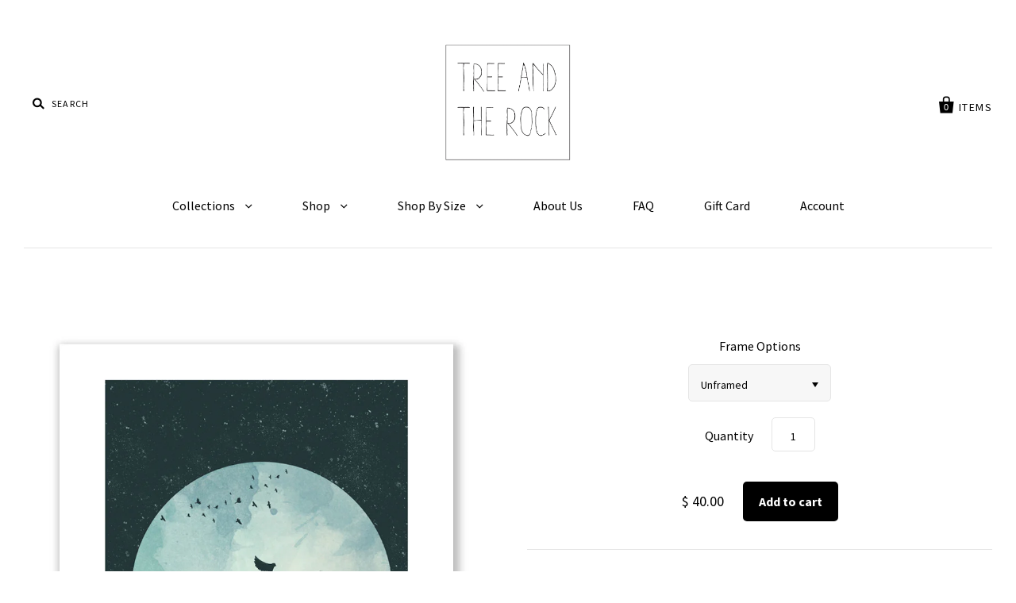

--- FILE ---
content_type: text/html; charset=utf-8
request_url: https://treeandtherock.com/collections/animal-kingdom/products/jay-fleck-the-boy-and-the-whale-print
body_size: 14168
content:
<!doctype html>
<!--[if IE 7]><html class="no-js ie7 lt-ie8 lt-ie9 lt-ie10" lang="en"> <![endif]-->
<!--[if IE 8]><html class="no-js ie8 lt-ie9 lt-ie10" lang="en"> <![endif]-->
<!--[if IE 9]><html class="no-js ie9 lt-ie10"> <![endif]-->
<!--[if (gt IE 9)|!(IE)]><!--> <html class="no-js"> <!--<![endif]-->
<head>

  <meta charset="utf-8">
  <meta http-equiv="X-UA-Compatible" content="IE=edge,chrome=1">

  <title>
    The Boy And The Whale Art Print | Tree and the Rock

    

    

    
  </title>

  
    <meta name="description" content="A boy sails with a whale beneath moonlight -- dreamlike and emotionally rich artwork." />
  

  <link rel="canonical" href="https://treeandtherock.com/products/jay-fleck-the-boy-and-the-whale-print" />
  <meta name="viewport" content="width=device-width" />
  
  <meta name="p:domain_verify" content="dd410291d06f9a99056eafde080cbbea"/>

  <script>window.performance && window.performance.mark && window.performance.mark('shopify.content_for_header.start');</script><meta name="google-site-verification" content="-eeK--V7CMjdpICUdE4TYHF2h6qP6EMhd2cX1qaTXW0">
<meta id="shopify-digital-wallet" name="shopify-digital-wallet" content="/9691004/digital_wallets/dialog">
<meta name="shopify-checkout-api-token" content="5a3ccc0756588f8f85f6a88af41584e3">
<meta id="in-context-paypal-metadata" data-shop-id="9691004" data-venmo-supported="false" data-environment="production" data-locale="en_US" data-paypal-v4="true" data-currency="USD">
<link rel="alternate" type="application/json+oembed" href="https://treeandtherock.com/products/jay-fleck-the-boy-and-the-whale-print.oembed">
<script async="async" src="/checkouts/internal/preloads.js?locale=en-US"></script>
<link rel="preconnect" href="https://shop.app" crossorigin="anonymous">
<script async="async" src="https://shop.app/checkouts/internal/preloads.js?locale=en-US&shop_id=9691004" crossorigin="anonymous"></script>
<script id="apple-pay-shop-capabilities" type="application/json">{"shopId":9691004,"countryCode":"US","currencyCode":"USD","merchantCapabilities":["supports3DS"],"merchantId":"gid:\/\/shopify\/Shop\/9691004","merchantName":"Tree and the Rock","requiredBillingContactFields":["postalAddress","email","phone"],"requiredShippingContactFields":["postalAddress","email","phone"],"shippingType":"shipping","supportedNetworks":["visa","masterCard","amex","discover","elo","jcb"],"total":{"type":"pending","label":"Tree and the Rock","amount":"1.00"},"shopifyPaymentsEnabled":true,"supportsSubscriptions":true}</script>
<script id="shopify-features" type="application/json">{"accessToken":"5a3ccc0756588f8f85f6a88af41584e3","betas":["rich-media-storefront-analytics"],"domain":"treeandtherock.com","predictiveSearch":true,"shopId":9691004,"locale":"en"}</script>
<script>var Shopify = Shopify || {};
Shopify.shop = "tree-and-the-rock.myshopify.com";
Shopify.locale = "en";
Shopify.currency = {"active":"USD","rate":"1.0"};
Shopify.country = "US";
Shopify.theme = {"name":"Pacific","id":37857732,"schema_name":null,"schema_version":null,"theme_store_id":705,"role":"main"};
Shopify.theme.handle = "null";
Shopify.theme.style = {"id":null,"handle":null};
Shopify.cdnHost = "treeandtherock.com/cdn";
Shopify.routes = Shopify.routes || {};
Shopify.routes.root = "/";</script>
<script type="module">!function(o){(o.Shopify=o.Shopify||{}).modules=!0}(window);</script>
<script>!function(o){function n(){var o=[];function n(){o.push(Array.prototype.slice.apply(arguments))}return n.q=o,n}var t=o.Shopify=o.Shopify||{};t.loadFeatures=n(),t.autoloadFeatures=n()}(window);</script>
<script>
  window.ShopifyPay = window.ShopifyPay || {};
  window.ShopifyPay.apiHost = "shop.app\/pay";
  window.ShopifyPay.redirectState = null;
</script>
<script id="shop-js-analytics" type="application/json">{"pageType":"product"}</script>
<script defer="defer" async type="module" src="//treeandtherock.com/cdn/shopifycloud/shop-js/modules/v2/client.init-shop-cart-sync_BdyHc3Nr.en.esm.js"></script>
<script defer="defer" async type="module" src="//treeandtherock.com/cdn/shopifycloud/shop-js/modules/v2/chunk.common_Daul8nwZ.esm.js"></script>
<script type="module">
  await import("//treeandtherock.com/cdn/shopifycloud/shop-js/modules/v2/client.init-shop-cart-sync_BdyHc3Nr.en.esm.js");
await import("//treeandtherock.com/cdn/shopifycloud/shop-js/modules/v2/chunk.common_Daul8nwZ.esm.js");

  window.Shopify.SignInWithShop?.initShopCartSync?.({"fedCMEnabled":true,"windoidEnabled":true});

</script>
<script>
  window.Shopify = window.Shopify || {};
  if (!window.Shopify.featureAssets) window.Shopify.featureAssets = {};
  window.Shopify.featureAssets['shop-js'] = {"shop-cart-sync":["modules/v2/client.shop-cart-sync_QYOiDySF.en.esm.js","modules/v2/chunk.common_Daul8nwZ.esm.js"],"init-fed-cm":["modules/v2/client.init-fed-cm_DchLp9rc.en.esm.js","modules/v2/chunk.common_Daul8nwZ.esm.js"],"shop-button":["modules/v2/client.shop-button_OV7bAJc5.en.esm.js","modules/v2/chunk.common_Daul8nwZ.esm.js"],"init-windoid":["modules/v2/client.init-windoid_DwxFKQ8e.en.esm.js","modules/v2/chunk.common_Daul8nwZ.esm.js"],"shop-cash-offers":["modules/v2/client.shop-cash-offers_DWtL6Bq3.en.esm.js","modules/v2/chunk.common_Daul8nwZ.esm.js","modules/v2/chunk.modal_CQq8HTM6.esm.js"],"shop-toast-manager":["modules/v2/client.shop-toast-manager_CX9r1SjA.en.esm.js","modules/v2/chunk.common_Daul8nwZ.esm.js"],"init-shop-email-lookup-coordinator":["modules/v2/client.init-shop-email-lookup-coordinator_UhKnw74l.en.esm.js","modules/v2/chunk.common_Daul8nwZ.esm.js"],"pay-button":["modules/v2/client.pay-button_DzxNnLDY.en.esm.js","modules/v2/chunk.common_Daul8nwZ.esm.js"],"avatar":["modules/v2/client.avatar_BTnouDA3.en.esm.js"],"init-shop-cart-sync":["modules/v2/client.init-shop-cart-sync_BdyHc3Nr.en.esm.js","modules/v2/chunk.common_Daul8nwZ.esm.js"],"shop-login-button":["modules/v2/client.shop-login-button_D8B466_1.en.esm.js","modules/v2/chunk.common_Daul8nwZ.esm.js","modules/v2/chunk.modal_CQq8HTM6.esm.js"],"init-customer-accounts-sign-up":["modules/v2/client.init-customer-accounts-sign-up_C8fpPm4i.en.esm.js","modules/v2/client.shop-login-button_D8B466_1.en.esm.js","modules/v2/chunk.common_Daul8nwZ.esm.js","modules/v2/chunk.modal_CQq8HTM6.esm.js"],"init-shop-for-new-customer-accounts":["modules/v2/client.init-shop-for-new-customer-accounts_CVTO0Ztu.en.esm.js","modules/v2/client.shop-login-button_D8B466_1.en.esm.js","modules/v2/chunk.common_Daul8nwZ.esm.js","modules/v2/chunk.modal_CQq8HTM6.esm.js"],"init-customer-accounts":["modules/v2/client.init-customer-accounts_dRgKMfrE.en.esm.js","modules/v2/client.shop-login-button_D8B466_1.en.esm.js","modules/v2/chunk.common_Daul8nwZ.esm.js","modules/v2/chunk.modal_CQq8HTM6.esm.js"],"shop-follow-button":["modules/v2/client.shop-follow-button_CkZpjEct.en.esm.js","modules/v2/chunk.common_Daul8nwZ.esm.js","modules/v2/chunk.modal_CQq8HTM6.esm.js"],"lead-capture":["modules/v2/client.lead-capture_BntHBhfp.en.esm.js","modules/v2/chunk.common_Daul8nwZ.esm.js","modules/v2/chunk.modal_CQq8HTM6.esm.js"],"checkout-modal":["modules/v2/client.checkout-modal_CfxcYbTm.en.esm.js","modules/v2/chunk.common_Daul8nwZ.esm.js","modules/v2/chunk.modal_CQq8HTM6.esm.js"],"shop-login":["modules/v2/client.shop-login_Da4GZ2H6.en.esm.js","modules/v2/chunk.common_Daul8nwZ.esm.js","modules/v2/chunk.modal_CQq8HTM6.esm.js"],"payment-terms":["modules/v2/client.payment-terms_MV4M3zvL.en.esm.js","modules/v2/chunk.common_Daul8nwZ.esm.js","modules/v2/chunk.modal_CQq8HTM6.esm.js"]};
</script>
<script id="__st">var __st={"a":9691004,"offset":-28800,"reqid":"7b48525c-a0ec-4afb-bc64-6d19cad44484-1768992764","pageurl":"treeandtherock.com\/collections\/animal-kingdom\/products\/jay-fleck-the-boy-and-the-whale-print","u":"fd77d1c83bca","p":"product","rtyp":"product","rid":1624390980};</script>
<script>window.ShopifyPaypalV4VisibilityTracking = true;</script>
<script id="captcha-bootstrap">!function(){'use strict';const t='contact',e='account',n='new_comment',o=[[t,t],['blogs',n],['comments',n],[t,'customer']],c=[[e,'customer_login'],[e,'guest_login'],[e,'recover_customer_password'],[e,'create_customer']],r=t=>t.map((([t,e])=>`form[action*='/${t}']:not([data-nocaptcha='true']) input[name='form_type'][value='${e}']`)).join(','),a=t=>()=>t?[...document.querySelectorAll(t)].map((t=>t.form)):[];function s(){const t=[...o],e=r(t);return a(e)}const i='password',u='form_key',d=['recaptcha-v3-token','g-recaptcha-response','h-captcha-response',i],f=()=>{try{return window.sessionStorage}catch{return}},m='__shopify_v',_=t=>t.elements[u];function p(t,e,n=!1){try{const o=window.sessionStorage,c=JSON.parse(o.getItem(e)),{data:r}=function(t){const{data:e,action:n}=t;return t[m]||n?{data:e,action:n}:{data:t,action:n}}(c);for(const[e,n]of Object.entries(r))t.elements[e]&&(t.elements[e].value=n);n&&o.removeItem(e)}catch(o){console.error('form repopulation failed',{error:o})}}const l='form_type',E='cptcha';function T(t){t.dataset[E]=!0}const w=window,h=w.document,L='Shopify',v='ce_forms',y='captcha';let A=!1;((t,e)=>{const n=(g='f06e6c50-85a8-45c8-87d0-21a2b65856fe',I='https://cdn.shopify.com/shopifycloud/storefront-forms-hcaptcha/ce_storefront_forms_captcha_hcaptcha.v1.5.2.iife.js',D={infoText:'Protected by hCaptcha',privacyText:'Privacy',termsText:'Terms'},(t,e,n)=>{const o=w[L][v],c=o.bindForm;if(c)return c(t,g,e,D).then(n);var r;o.q.push([[t,g,e,D],n]),r=I,A||(h.body.append(Object.assign(h.createElement('script'),{id:'captcha-provider',async:!0,src:r})),A=!0)});var g,I,D;w[L]=w[L]||{},w[L][v]=w[L][v]||{},w[L][v].q=[],w[L][y]=w[L][y]||{},w[L][y].protect=function(t,e){n(t,void 0,e),T(t)},Object.freeze(w[L][y]),function(t,e,n,w,h,L){const[v,y,A,g]=function(t,e,n){const i=e?o:[],u=t?c:[],d=[...i,...u],f=r(d),m=r(i),_=r(d.filter((([t,e])=>n.includes(e))));return[a(f),a(m),a(_),s()]}(w,h,L),I=t=>{const e=t.target;return e instanceof HTMLFormElement?e:e&&e.form},D=t=>v().includes(t);t.addEventListener('submit',(t=>{const e=I(t);if(!e)return;const n=D(e)&&!e.dataset.hcaptchaBound&&!e.dataset.recaptchaBound,o=_(e),c=g().includes(e)&&(!o||!o.value);(n||c)&&t.preventDefault(),c&&!n&&(function(t){try{if(!f())return;!function(t){const e=f();if(!e)return;const n=_(t);if(!n)return;const o=n.value;o&&e.removeItem(o)}(t);const e=Array.from(Array(32),(()=>Math.random().toString(36)[2])).join('');!function(t,e){_(t)||t.append(Object.assign(document.createElement('input'),{type:'hidden',name:u})),t.elements[u].value=e}(t,e),function(t,e){const n=f();if(!n)return;const o=[...t.querySelectorAll(`input[type='${i}']`)].map((({name:t})=>t)),c=[...d,...o],r={};for(const[a,s]of new FormData(t).entries())c.includes(a)||(r[a]=s);n.setItem(e,JSON.stringify({[m]:1,action:t.action,data:r}))}(t,e)}catch(e){console.error('failed to persist form',e)}}(e),e.submit())}));const S=(t,e)=>{t&&!t.dataset[E]&&(n(t,e.some((e=>e===t))),T(t))};for(const o of['focusin','change'])t.addEventListener(o,(t=>{const e=I(t);D(e)&&S(e,y())}));const B=e.get('form_key'),M=e.get(l),P=B&&M;t.addEventListener('DOMContentLoaded',(()=>{const t=y();if(P)for(const e of t)e.elements[l].value===M&&p(e,B);[...new Set([...A(),...v().filter((t=>'true'===t.dataset.shopifyCaptcha))])].forEach((e=>S(e,t)))}))}(h,new URLSearchParams(w.location.search),n,t,e,['guest_login'])})(!0,!0)}();</script>
<script integrity="sha256-4kQ18oKyAcykRKYeNunJcIwy7WH5gtpwJnB7kiuLZ1E=" data-source-attribution="shopify.loadfeatures" defer="defer" src="//treeandtherock.com/cdn/shopifycloud/storefront/assets/storefront/load_feature-a0a9edcb.js" crossorigin="anonymous"></script>
<script crossorigin="anonymous" defer="defer" src="//treeandtherock.com/cdn/shopifycloud/storefront/assets/shopify_pay/storefront-65b4c6d7.js?v=20250812"></script>
<script data-source-attribution="shopify.dynamic_checkout.dynamic.init">var Shopify=Shopify||{};Shopify.PaymentButton=Shopify.PaymentButton||{isStorefrontPortableWallets:!0,init:function(){window.Shopify.PaymentButton.init=function(){};var t=document.createElement("script");t.src="https://treeandtherock.com/cdn/shopifycloud/portable-wallets/latest/portable-wallets.en.js",t.type="module",document.head.appendChild(t)}};
</script>
<script data-source-attribution="shopify.dynamic_checkout.buyer_consent">
  function portableWalletsHideBuyerConsent(e){var t=document.getElementById("shopify-buyer-consent"),n=document.getElementById("shopify-subscription-policy-button");t&&n&&(t.classList.add("hidden"),t.setAttribute("aria-hidden","true"),n.removeEventListener("click",e))}function portableWalletsShowBuyerConsent(e){var t=document.getElementById("shopify-buyer-consent"),n=document.getElementById("shopify-subscription-policy-button");t&&n&&(t.classList.remove("hidden"),t.removeAttribute("aria-hidden"),n.addEventListener("click",e))}window.Shopify?.PaymentButton&&(window.Shopify.PaymentButton.hideBuyerConsent=portableWalletsHideBuyerConsent,window.Shopify.PaymentButton.showBuyerConsent=portableWalletsShowBuyerConsent);
</script>
<script data-source-attribution="shopify.dynamic_checkout.cart.bootstrap">document.addEventListener("DOMContentLoaded",(function(){function t(){return document.querySelector("shopify-accelerated-checkout-cart, shopify-accelerated-checkout")}if(t())Shopify.PaymentButton.init();else{new MutationObserver((function(e,n){t()&&(Shopify.PaymentButton.init(),n.disconnect())})).observe(document.body,{childList:!0,subtree:!0})}}));
</script>
<link id="shopify-accelerated-checkout-styles" rel="stylesheet" media="screen" href="https://treeandtherock.com/cdn/shopifycloud/portable-wallets/latest/accelerated-checkout-backwards-compat.css" crossorigin="anonymous">
<style id="shopify-accelerated-checkout-cart">
        #shopify-buyer-consent {
  margin-top: 1em;
  display: inline-block;
  width: 100%;
}

#shopify-buyer-consent.hidden {
  display: none;
}

#shopify-subscription-policy-button {
  background: none;
  border: none;
  padding: 0;
  text-decoration: underline;
  font-size: inherit;
  cursor: pointer;
}

#shopify-subscription-policy-button::before {
  box-shadow: none;
}

      </style>

<script>window.performance && window.performance.mark && window.performance.mark('shopify.content_for_header.end');</script>

  

<meta property="og:site_name" content="Tree and the Rock" />
<meta property="og:url" content="https://treeandtherock.com/products/jay-fleck-the-boy-and-the-whale-print" />
<meta property="og:title" content="The Boy And The Whale Art Print | Tree and the Rock" />

  <meta property="og:description" content="A boy sails with a whale beneath moonlight -- dreamlike and emotionally rich artwork." />


  <meta property="og:type" content="product">
  
    <meta property="og:image" content="http://treeandtherock.com/cdn/shop/products/Jay_Fleck_theBoyandtheWhale_shadow_grande.jpg?v=1443462281" />
    <meta property="og:image:secure_url" content="https://treeandtherock.com/cdn/shop/products/Jay_Fleck_theBoyandtheWhale_shadow_grande.jpg?v=1443462281" />
  
    <meta property="og:image" content="http://treeandtherock.com/cdn/shop/products/Jay_Fleck_theBoyandtheWhale_web_grande.jpg?v=1443462281" />
    <meta property="og:image:secure_url" content="https://treeandtherock.com/cdn/shop/products/Jay_Fleck_theBoyandtheWhale_web_grande.jpg?v=1443462281" />
  
    <meta property="og:image" content="http://treeandtherock.com/cdn/shop/products/Jay_Fleck_theBoyandtheWhale_detail_grande.jpg?v=1443462281" />
    <meta property="og:image:secure_url" content="https://treeandtherock.com/cdn/shop/products/Jay_Fleck_theBoyandtheWhale_detail_grande.jpg?v=1443462281" />
  
    <meta property="og:image" content="http://treeandtherock.com/cdn/shop/products/Black_Frame_JPEG_b5693f30-e70c-40b4-8c7a-ee4dcc8fa875_grande.jpg?v=1450201350" />
    <meta property="og:image:secure_url" content="https://treeandtherock.com/cdn/shop/products/Black_Frame_JPEG_b5693f30-e70c-40b4-8c7a-ee4dcc8fa875_grande.jpg?v=1450201350" />
  
    <meta property="og:image" content="http://treeandtherock.com/cdn/shop/products/Natural_JPEG_b8c0f80b-1520-41cc-aed9-513352fbe210_grande.jpg?v=1450201351" />
    <meta property="og:image:secure_url" content="https://treeandtherock.com/cdn/shop/products/Natural_JPEG_b8c0f80b-1520-41cc-aed9-513352fbe210_grande.jpg?v=1450201351" />
  
    <meta property="og:image" content="http://treeandtherock.com/cdn/shop/products/SilverJPEG_64a61781-53b4-4919-ae65-89eba39a55ee_grande.jpg?v=1450201352" />
    <meta property="og:image:secure_url" content="https://treeandtherock.com/cdn/shop/products/SilverJPEG_64a61781-53b4-4919-ae65-89eba39a55ee_grande.jpg?v=1450201352" />
  
    <meta property="og:image" content="http://treeandtherock.com/cdn/shop/products/white_frame.jpeg_805354d3-0976-474f-a480-de52a1c086c0_grande.jpg?v=1450201353" />
    <meta property="og:image:secure_url" content="https://treeandtherock.com/cdn/shop/products/white_frame.jpeg_805354d3-0976-474f-a480-de52a1c086c0_grande.jpg?v=1450201353" />
  
  <meta property="og:price:amount" content="40.00">
  <meta property="og:price:currency" content="USD">




<meta name="twitter:card" content="summary">


  <meta name="twitter:site" content="@treeandtherock">



  <meta property="twitter:description" content="A boy sails with a whale beneath moonlight -- dreamlike and emotionally rich artwork." />


<meta name="twitter:url" content="https://treeandtherock.com/products/jay-fleck-the-boy-and-the-whale-print">


  <meta name="twitter:title" content=""The Boy and the Whale" Print">
  <meta name="twitter:image" content="http://treeandtherock.com/cdn/shop/products/Jay_Fleck_theBoyandtheWhale_shadow_grande.jpg?v=1443462281">



  <!-- Theme CSS -->
  <link href="//treeandtherock.com/cdn/shop/t/2/assets/theme.scss.css?v=108052552490990807251760328347" rel="stylesheet" type="text/css" media="all" />

  <!-- Third Party JS Libraries -->
  <script src="//treeandtherock.com/cdn/shop/t/2/assets/modernizr-2.8.2.min.js?v=183020859231120956941440353959" type="text/javascript"></script>

  <!-- Add media query support to IE8 -->
  <!--[if lt IE 9]>
  <script src="//treeandtherock.com/cdn/shop/t/2/assets/respond.min.js?v=52248677837542619231440353959"></script>
  <link href="//treeandtherock.com/cdn/shop/t/2/assets/respond-proxy.html" id="respond-proxy" rel="respond-proxy" />
  
  <link href="//treeandtherock.com/search?q=9daa219563a1c6e1d12cf60660a1f71d" id="respond-redirect" rel="respond-redirect" />
  <script src="//treeandtherock.com/search?q=9daa219563a1c6e1d12cf60660a1f71d" type="text/javascript"></script>
  <![endif]-->

  <!-- Theme object -->
  <script>

  window.Shop = {};

  Shop.version = "1.1.5";

  Shop.currency = "USD";
  Shop.moneyFormat = "$ {{amount}}";
  Shop.moneyFormatCurrency = "$ {{amount}} USD";

  

  

  

  

</script>


  

<script type="text/javascript">
    (function(c,l,a,r,i,t,y){
        c[a]=c[a]||function(){(c[a].q=c[a].q||[]).push(arguments)};
        t=l.createElement(r);t.async=1;t.src="https://www.clarity.ms/tag/"+i;
        y=l.getElementsByTagName(r)[0];y.parentNode.insertBefore(t,y);
    })(window, document, "clarity", "script", "rs0qt2xmwg");
</script>
  
<link href="https://monorail-edge.shopifysvc.com" rel="dns-prefetch">
<script>(function(){if ("sendBeacon" in navigator && "performance" in window) {try {var session_token_from_headers = performance.getEntriesByType('navigation')[0].serverTiming.find(x => x.name == '_s').description;} catch {var session_token_from_headers = undefined;}var session_cookie_matches = document.cookie.match(/_shopify_s=([^;]*)/);var session_token_from_cookie = session_cookie_matches && session_cookie_matches.length === 2 ? session_cookie_matches[1] : "";var session_token = session_token_from_headers || session_token_from_cookie || "";function handle_abandonment_event(e) {var entries = performance.getEntries().filter(function(entry) {return /monorail-edge.shopifysvc.com/.test(entry.name);});if (!window.abandonment_tracked && entries.length === 0) {window.abandonment_tracked = true;var currentMs = Date.now();var navigation_start = performance.timing.navigationStart;var payload = {shop_id: 9691004,url: window.location.href,navigation_start,duration: currentMs - navigation_start,session_token,page_type: "product"};window.navigator.sendBeacon("https://monorail-edge.shopifysvc.com/v1/produce", JSON.stringify({schema_id: "online_store_buyer_site_abandonment/1.1",payload: payload,metadata: {event_created_at_ms: currentMs,event_sent_at_ms: currentMs}}));}}window.addEventListener('pagehide', handle_abandonment_event);}}());</script>
<script id="web-pixels-manager-setup">(function e(e,d,r,n,o){if(void 0===o&&(o={}),!Boolean(null===(a=null===(i=window.Shopify)||void 0===i?void 0:i.analytics)||void 0===a?void 0:a.replayQueue)){var i,a;window.Shopify=window.Shopify||{};var t=window.Shopify;t.analytics=t.analytics||{};var s=t.analytics;s.replayQueue=[],s.publish=function(e,d,r){return s.replayQueue.push([e,d,r]),!0};try{self.performance.mark("wpm:start")}catch(e){}var l=function(){var e={modern:/Edge?\/(1{2}[4-9]|1[2-9]\d|[2-9]\d{2}|\d{4,})\.\d+(\.\d+|)|Firefox\/(1{2}[4-9]|1[2-9]\d|[2-9]\d{2}|\d{4,})\.\d+(\.\d+|)|Chrom(ium|e)\/(9{2}|\d{3,})\.\d+(\.\d+|)|(Maci|X1{2}).+ Version\/(15\.\d+|(1[6-9]|[2-9]\d|\d{3,})\.\d+)([,.]\d+|)( \(\w+\)|)( Mobile\/\w+|) Safari\/|Chrome.+OPR\/(9{2}|\d{3,})\.\d+\.\d+|(CPU[ +]OS|iPhone[ +]OS|CPU[ +]iPhone|CPU IPhone OS|CPU iPad OS)[ +]+(15[._]\d+|(1[6-9]|[2-9]\d|\d{3,})[._]\d+)([._]\d+|)|Android:?[ /-](13[3-9]|1[4-9]\d|[2-9]\d{2}|\d{4,})(\.\d+|)(\.\d+|)|Android.+Firefox\/(13[5-9]|1[4-9]\d|[2-9]\d{2}|\d{4,})\.\d+(\.\d+|)|Android.+Chrom(ium|e)\/(13[3-9]|1[4-9]\d|[2-9]\d{2}|\d{4,})\.\d+(\.\d+|)|SamsungBrowser\/([2-9]\d|\d{3,})\.\d+/,legacy:/Edge?\/(1[6-9]|[2-9]\d|\d{3,})\.\d+(\.\d+|)|Firefox\/(5[4-9]|[6-9]\d|\d{3,})\.\d+(\.\d+|)|Chrom(ium|e)\/(5[1-9]|[6-9]\d|\d{3,})\.\d+(\.\d+|)([\d.]+$|.*Safari\/(?![\d.]+ Edge\/[\d.]+$))|(Maci|X1{2}).+ Version\/(10\.\d+|(1[1-9]|[2-9]\d|\d{3,})\.\d+)([,.]\d+|)( \(\w+\)|)( Mobile\/\w+|) Safari\/|Chrome.+OPR\/(3[89]|[4-9]\d|\d{3,})\.\d+\.\d+|(CPU[ +]OS|iPhone[ +]OS|CPU[ +]iPhone|CPU IPhone OS|CPU iPad OS)[ +]+(10[._]\d+|(1[1-9]|[2-9]\d|\d{3,})[._]\d+)([._]\d+|)|Android:?[ /-](13[3-9]|1[4-9]\d|[2-9]\d{2}|\d{4,})(\.\d+|)(\.\d+|)|Mobile Safari.+OPR\/([89]\d|\d{3,})\.\d+\.\d+|Android.+Firefox\/(13[5-9]|1[4-9]\d|[2-9]\d{2}|\d{4,})\.\d+(\.\d+|)|Android.+Chrom(ium|e)\/(13[3-9]|1[4-9]\d|[2-9]\d{2}|\d{4,})\.\d+(\.\d+|)|Android.+(UC? ?Browser|UCWEB|U3)[ /]?(15\.([5-9]|\d{2,})|(1[6-9]|[2-9]\d|\d{3,})\.\d+)\.\d+|SamsungBrowser\/(5\.\d+|([6-9]|\d{2,})\.\d+)|Android.+MQ{2}Browser\/(14(\.(9|\d{2,})|)|(1[5-9]|[2-9]\d|\d{3,})(\.\d+|))(\.\d+|)|K[Aa][Ii]OS\/(3\.\d+|([4-9]|\d{2,})\.\d+)(\.\d+|)/},d=e.modern,r=e.legacy,n=navigator.userAgent;return n.match(d)?"modern":n.match(r)?"legacy":"unknown"}(),u="modern"===l?"modern":"legacy",c=(null!=n?n:{modern:"",legacy:""})[u],f=function(e){return[e.baseUrl,"/wpm","/b",e.hashVersion,"modern"===e.buildTarget?"m":"l",".js"].join("")}({baseUrl:d,hashVersion:r,buildTarget:u}),m=function(e){var d=e.version,r=e.bundleTarget,n=e.surface,o=e.pageUrl,i=e.monorailEndpoint;return{emit:function(e){var a=e.status,t=e.errorMsg,s=(new Date).getTime(),l=JSON.stringify({metadata:{event_sent_at_ms:s},events:[{schema_id:"web_pixels_manager_load/3.1",payload:{version:d,bundle_target:r,page_url:o,status:a,surface:n,error_msg:t},metadata:{event_created_at_ms:s}}]});if(!i)return console&&console.warn&&console.warn("[Web Pixels Manager] No Monorail endpoint provided, skipping logging."),!1;try{return self.navigator.sendBeacon.bind(self.navigator)(i,l)}catch(e){}var u=new XMLHttpRequest;try{return u.open("POST",i,!0),u.setRequestHeader("Content-Type","text/plain"),u.send(l),!0}catch(e){return console&&console.warn&&console.warn("[Web Pixels Manager] Got an unhandled error while logging to Monorail."),!1}}}}({version:r,bundleTarget:l,surface:e.surface,pageUrl:self.location.href,monorailEndpoint:e.monorailEndpoint});try{o.browserTarget=l,function(e){var d=e.src,r=e.async,n=void 0===r||r,o=e.onload,i=e.onerror,a=e.sri,t=e.scriptDataAttributes,s=void 0===t?{}:t,l=document.createElement("script"),u=document.querySelector("head"),c=document.querySelector("body");if(l.async=n,l.src=d,a&&(l.integrity=a,l.crossOrigin="anonymous"),s)for(var f in s)if(Object.prototype.hasOwnProperty.call(s,f))try{l.dataset[f]=s[f]}catch(e){}if(o&&l.addEventListener("load",o),i&&l.addEventListener("error",i),u)u.appendChild(l);else{if(!c)throw new Error("Did not find a head or body element to append the script");c.appendChild(l)}}({src:f,async:!0,onload:function(){if(!function(){var e,d;return Boolean(null===(d=null===(e=window.Shopify)||void 0===e?void 0:e.analytics)||void 0===d?void 0:d.initialized)}()){var d=window.webPixelsManager.init(e)||void 0;if(d){var r=window.Shopify.analytics;r.replayQueue.forEach((function(e){var r=e[0],n=e[1],o=e[2];d.publishCustomEvent(r,n,o)})),r.replayQueue=[],r.publish=d.publishCustomEvent,r.visitor=d.visitor,r.initialized=!0}}},onerror:function(){return m.emit({status:"failed",errorMsg:"".concat(f," has failed to load")})},sri:function(e){var d=/^sha384-[A-Za-z0-9+/=]+$/;return"string"==typeof e&&d.test(e)}(c)?c:"",scriptDataAttributes:o}),m.emit({status:"loading"})}catch(e){m.emit({status:"failed",errorMsg:(null==e?void 0:e.message)||"Unknown error"})}}})({shopId: 9691004,storefrontBaseUrl: "https://treeandtherock.com",extensionsBaseUrl: "https://extensions.shopifycdn.com/cdn/shopifycloud/web-pixels-manager",monorailEndpoint: "https://monorail-edge.shopifysvc.com/unstable/produce_batch",surface: "storefront-renderer",enabledBetaFlags: ["2dca8a86"],webPixelsConfigList: [{"id":"427884590","configuration":"{\"config\":\"{\\\"google_tag_ids\\\":[\\\"G-4G9EE8MSCH\\\",\\\"AW-17122741262\\\",\\\"GT-MK5QZBHS\\\"],\\\"target_country\\\":\\\"ZZ\\\",\\\"gtag_events\\\":[{\\\"type\\\":\\\"begin_checkout\\\",\\\"action_label\\\":[\\\"G-4G9EE8MSCH\\\",\\\"AW-17122741262\\\/-KwiCN6u3M4aEI6Y4eQ_\\\"]},{\\\"type\\\":\\\"search\\\",\\\"action_label\\\":[\\\"G-4G9EE8MSCH\\\",\\\"AW-17122741262\\\/IbY5COqu3M4aEI6Y4eQ_\\\"]},{\\\"type\\\":\\\"view_item\\\",\\\"action_label\\\":[\\\"G-4G9EE8MSCH\\\",\\\"AW-17122741262\\\/DsxMCOeu3M4aEI6Y4eQ_\\\",\\\"MC-XKXBBWJX31\\\"]},{\\\"type\\\":\\\"purchase\\\",\\\"action_label\\\":[\\\"G-4G9EE8MSCH\\\",\\\"AW-17122741262\\\/dWAgCNuu3M4aEI6Y4eQ_\\\",\\\"MC-XKXBBWJX31\\\"]},{\\\"type\\\":\\\"page_view\\\",\\\"action_label\\\":[\\\"G-4G9EE8MSCH\\\",\\\"AW-17122741262\\\/T4yzCOSu3M4aEI6Y4eQ_\\\",\\\"MC-XKXBBWJX31\\\"]},{\\\"type\\\":\\\"add_payment_info\\\",\\\"action_label\\\":[\\\"G-4G9EE8MSCH\\\",\\\"AW-17122741262\\\/4p4eCO2u3M4aEI6Y4eQ_\\\"]},{\\\"type\\\":\\\"add_to_cart\\\",\\\"action_label\\\":[\\\"G-4G9EE8MSCH\\\",\\\"AW-17122741262\\\/CgihCOGu3M4aEI6Y4eQ_\\\"]}],\\\"enable_monitoring_mode\\\":false}\"}","eventPayloadVersion":"v1","runtimeContext":"OPEN","scriptVersion":"b2a88bafab3e21179ed38636efcd8a93","type":"APP","apiClientId":1780363,"privacyPurposes":[],"dataSharingAdjustments":{"protectedCustomerApprovalScopes":["read_customer_address","read_customer_email","read_customer_name","read_customer_personal_data","read_customer_phone"]}},{"id":"43548718","configuration":"{\"tagID\":\"2612814145479\"}","eventPayloadVersion":"v1","runtimeContext":"STRICT","scriptVersion":"18031546ee651571ed29edbe71a3550b","type":"APP","apiClientId":3009811,"privacyPurposes":["ANALYTICS","MARKETING","SALE_OF_DATA"],"dataSharingAdjustments":{"protectedCustomerApprovalScopes":["read_customer_address","read_customer_email","read_customer_name","read_customer_personal_data","read_customer_phone"]}},{"id":"shopify-app-pixel","configuration":"{}","eventPayloadVersion":"v1","runtimeContext":"STRICT","scriptVersion":"0450","apiClientId":"shopify-pixel","type":"APP","privacyPurposes":["ANALYTICS","MARKETING"]},{"id":"shopify-custom-pixel","eventPayloadVersion":"v1","runtimeContext":"LAX","scriptVersion":"0450","apiClientId":"shopify-pixel","type":"CUSTOM","privacyPurposes":["ANALYTICS","MARKETING"]}],isMerchantRequest: false,initData: {"shop":{"name":"Tree and the Rock","paymentSettings":{"currencyCode":"USD"},"myshopifyDomain":"tree-and-the-rock.myshopify.com","countryCode":"US","storefrontUrl":"https:\/\/treeandtherock.com"},"customer":null,"cart":null,"checkout":null,"productVariants":[{"price":{"amount":40.0,"currencyCode":"USD"},"product":{"title":"\"The Boy and the Whale\" Print","vendor":"Jay Fleck","id":"1624390980","untranslatedTitle":"\"The Boy and the Whale\" Print","url":"\/products\/jay-fleck-the-boy-and-the-whale-print","type":"Prints"},"id":"5774204420","image":{"src":"\/\/treeandtherock.com\/cdn\/shop\/products\/Jay_Fleck_theBoyandtheWhale_shadow.jpg?v=1443462281"},"sku":"prints_jayfleck_theboyandthewhale-1","title":"Unframed","untranslatedTitle":"Unframed"},{"price":{"amount":110.0,"currencyCode":"USD"},"product":{"title":"\"The Boy and the Whale\" Print","vendor":"Jay Fleck","id":"1624390980","untranslatedTitle":"\"The Boy and the Whale\" Print","url":"\/products\/jay-fleck-the-boy-and-the-whale-print","type":"Prints"},"id":"12474539012","image":{"src":"\/\/treeandtherock.com\/cdn\/shop\/products\/Jay_Fleck_theBoyandtheWhale_shadow.jpg?v=1443462281"},"sku":"prints_jayfleck_theboyandthewhale-2","title":"Black Frame","untranslatedTitle":"Black Frame"},{"price":{"amount":110.0,"currencyCode":"USD"},"product":{"title":"\"The Boy and the Whale\" Print","vendor":"Jay Fleck","id":"1624390980","untranslatedTitle":"\"The Boy and the Whale\" Print","url":"\/products\/jay-fleck-the-boy-and-the-whale-print","type":"Prints"},"id":"12474539076","image":{"src":"\/\/treeandtherock.com\/cdn\/shop\/products\/Jay_Fleck_theBoyandtheWhale_shadow.jpg?v=1443462281"},"sku":"prints_jayfleck_theboyandthewhale-3","title":"Natural Frame","untranslatedTitle":"Natural Frame"},{"price":{"amount":110.0,"currencyCode":"USD"},"product":{"title":"\"The Boy and the Whale\" Print","vendor":"Jay Fleck","id":"1624390980","untranslatedTitle":"\"The Boy and the Whale\" Print","url":"\/products\/jay-fleck-the-boy-and-the-whale-print","type":"Prints"},"id":"12474539140","image":{"src":"\/\/treeandtherock.com\/cdn\/shop\/products\/Jay_Fleck_theBoyandtheWhale_shadow.jpg?v=1443462281"},"sku":"prints_jayfleck_theboyandthewhale-4","title":"Silver Frame","untranslatedTitle":"Silver Frame"},{"price":{"amount":110.0,"currencyCode":"USD"},"product":{"title":"\"The Boy and the Whale\" Print","vendor":"Jay Fleck","id":"1624390980","untranslatedTitle":"\"The Boy and the Whale\" Print","url":"\/products\/jay-fleck-the-boy-and-the-whale-print","type":"Prints"},"id":"12474539204","image":{"src":"\/\/treeandtherock.com\/cdn\/shop\/products\/Jay_Fleck_theBoyandtheWhale_shadow.jpg?v=1443462281"},"sku":"prints_jayfleck_theboyandthewhale-5","title":"White Frame","untranslatedTitle":"White Frame"}],"purchasingCompany":null},},"https://treeandtherock.com/cdn","fcfee988w5aeb613cpc8e4bc33m6693e112",{"modern":"","legacy":""},{"shopId":"9691004","storefrontBaseUrl":"https:\/\/treeandtherock.com","extensionBaseUrl":"https:\/\/extensions.shopifycdn.com\/cdn\/shopifycloud\/web-pixels-manager","surface":"storefront-renderer","enabledBetaFlags":"[\"2dca8a86\"]","isMerchantRequest":"false","hashVersion":"fcfee988w5aeb613cpc8e4bc33m6693e112","publish":"custom","events":"[[\"page_viewed\",{}],[\"product_viewed\",{\"productVariant\":{\"price\":{\"amount\":40.0,\"currencyCode\":\"USD\"},\"product\":{\"title\":\"\\\"The Boy and the Whale\\\" Print\",\"vendor\":\"Jay Fleck\",\"id\":\"1624390980\",\"untranslatedTitle\":\"\\\"The Boy and the Whale\\\" Print\",\"url\":\"\/products\/jay-fleck-the-boy-and-the-whale-print\",\"type\":\"Prints\"},\"id\":\"5774204420\",\"image\":{\"src\":\"\/\/treeandtherock.com\/cdn\/shop\/products\/Jay_Fleck_theBoyandtheWhale_shadow.jpg?v=1443462281\"},\"sku\":\"prints_jayfleck_theboyandthewhale-1\",\"title\":\"Unframed\",\"untranslatedTitle\":\"Unframed\"}}]]"});</script><script>
  window.ShopifyAnalytics = window.ShopifyAnalytics || {};
  window.ShopifyAnalytics.meta = window.ShopifyAnalytics.meta || {};
  window.ShopifyAnalytics.meta.currency = 'USD';
  var meta = {"product":{"id":1624390980,"gid":"gid:\/\/shopify\/Product\/1624390980","vendor":"Jay Fleck","type":"Prints","handle":"jay-fleck-the-boy-and-the-whale-print","variants":[{"id":5774204420,"price":4000,"name":"\"The Boy and the Whale\" Print - Unframed","public_title":"Unframed","sku":"prints_jayfleck_theboyandthewhale-1"},{"id":12474539012,"price":11000,"name":"\"The Boy and the Whale\" Print - Black Frame","public_title":"Black Frame","sku":"prints_jayfleck_theboyandthewhale-2"},{"id":12474539076,"price":11000,"name":"\"The Boy and the Whale\" Print - Natural Frame","public_title":"Natural Frame","sku":"prints_jayfleck_theboyandthewhale-3"},{"id":12474539140,"price":11000,"name":"\"The Boy and the Whale\" Print - Silver Frame","public_title":"Silver Frame","sku":"prints_jayfleck_theboyandthewhale-4"},{"id":12474539204,"price":11000,"name":"\"The Boy and the Whale\" Print - White Frame","public_title":"White Frame","sku":"prints_jayfleck_theboyandthewhale-5"}],"remote":false},"page":{"pageType":"product","resourceType":"product","resourceId":1624390980,"requestId":"7b48525c-a0ec-4afb-bc64-6d19cad44484-1768992764"}};
  for (var attr in meta) {
    window.ShopifyAnalytics.meta[attr] = meta[attr];
  }
</script>
<script class="analytics">
  (function () {
    var customDocumentWrite = function(content) {
      var jquery = null;

      if (window.jQuery) {
        jquery = window.jQuery;
      } else if (window.Checkout && window.Checkout.$) {
        jquery = window.Checkout.$;
      }

      if (jquery) {
        jquery('body').append(content);
      }
    };

    var hasLoggedConversion = function(token) {
      if (token) {
        return document.cookie.indexOf('loggedConversion=' + token) !== -1;
      }
      return false;
    }

    var setCookieIfConversion = function(token) {
      if (token) {
        var twoMonthsFromNow = new Date(Date.now());
        twoMonthsFromNow.setMonth(twoMonthsFromNow.getMonth() + 2);

        document.cookie = 'loggedConversion=' + token + '; expires=' + twoMonthsFromNow;
      }
    }

    var trekkie = window.ShopifyAnalytics.lib = window.trekkie = window.trekkie || [];
    if (trekkie.integrations) {
      return;
    }
    trekkie.methods = [
      'identify',
      'page',
      'ready',
      'track',
      'trackForm',
      'trackLink'
    ];
    trekkie.factory = function(method) {
      return function() {
        var args = Array.prototype.slice.call(arguments);
        args.unshift(method);
        trekkie.push(args);
        return trekkie;
      };
    };
    for (var i = 0; i < trekkie.methods.length; i++) {
      var key = trekkie.methods[i];
      trekkie[key] = trekkie.factory(key);
    }
    trekkie.load = function(config) {
      trekkie.config = config || {};
      trekkie.config.initialDocumentCookie = document.cookie;
      var first = document.getElementsByTagName('script')[0];
      var script = document.createElement('script');
      script.type = 'text/javascript';
      script.onerror = function(e) {
        var scriptFallback = document.createElement('script');
        scriptFallback.type = 'text/javascript';
        scriptFallback.onerror = function(error) {
                var Monorail = {
      produce: function produce(monorailDomain, schemaId, payload) {
        var currentMs = new Date().getTime();
        var event = {
          schema_id: schemaId,
          payload: payload,
          metadata: {
            event_created_at_ms: currentMs,
            event_sent_at_ms: currentMs
          }
        };
        return Monorail.sendRequest("https://" + monorailDomain + "/v1/produce", JSON.stringify(event));
      },
      sendRequest: function sendRequest(endpointUrl, payload) {
        // Try the sendBeacon API
        if (window && window.navigator && typeof window.navigator.sendBeacon === 'function' && typeof window.Blob === 'function' && !Monorail.isIos12()) {
          var blobData = new window.Blob([payload], {
            type: 'text/plain'
          });

          if (window.navigator.sendBeacon(endpointUrl, blobData)) {
            return true;
          } // sendBeacon was not successful

        } // XHR beacon

        var xhr = new XMLHttpRequest();

        try {
          xhr.open('POST', endpointUrl);
          xhr.setRequestHeader('Content-Type', 'text/plain');
          xhr.send(payload);
        } catch (e) {
          console.log(e);
        }

        return false;
      },
      isIos12: function isIos12() {
        return window.navigator.userAgent.lastIndexOf('iPhone; CPU iPhone OS 12_') !== -1 || window.navigator.userAgent.lastIndexOf('iPad; CPU OS 12_') !== -1;
      }
    };
    Monorail.produce('monorail-edge.shopifysvc.com',
      'trekkie_storefront_load_errors/1.1',
      {shop_id: 9691004,
      theme_id: 37857732,
      app_name: "storefront",
      context_url: window.location.href,
      source_url: "//treeandtherock.com/cdn/s/trekkie.storefront.cd680fe47e6c39ca5d5df5f0a32d569bc48c0f27.min.js"});

        };
        scriptFallback.async = true;
        scriptFallback.src = '//treeandtherock.com/cdn/s/trekkie.storefront.cd680fe47e6c39ca5d5df5f0a32d569bc48c0f27.min.js';
        first.parentNode.insertBefore(scriptFallback, first);
      };
      script.async = true;
      script.src = '//treeandtherock.com/cdn/s/trekkie.storefront.cd680fe47e6c39ca5d5df5f0a32d569bc48c0f27.min.js';
      first.parentNode.insertBefore(script, first);
    };
    trekkie.load(
      {"Trekkie":{"appName":"storefront","development":false,"defaultAttributes":{"shopId":9691004,"isMerchantRequest":null,"themeId":37857732,"themeCityHash":"10453730686297451466","contentLanguage":"en","currency":"USD","eventMetadataId":"065e9f7e-5b9e-44ee-8e43-78654c08a7de"},"isServerSideCookieWritingEnabled":true,"monorailRegion":"shop_domain","enabledBetaFlags":["65f19447"]},"Session Attribution":{},"S2S":{"facebookCapiEnabled":false,"source":"trekkie-storefront-renderer","apiClientId":580111}}
    );

    var loaded = false;
    trekkie.ready(function() {
      if (loaded) return;
      loaded = true;

      window.ShopifyAnalytics.lib = window.trekkie;

      var originalDocumentWrite = document.write;
      document.write = customDocumentWrite;
      try { window.ShopifyAnalytics.merchantGoogleAnalytics.call(this); } catch(error) {};
      document.write = originalDocumentWrite;

      window.ShopifyAnalytics.lib.page(null,{"pageType":"product","resourceType":"product","resourceId":1624390980,"requestId":"7b48525c-a0ec-4afb-bc64-6d19cad44484-1768992764","shopifyEmitted":true});

      var match = window.location.pathname.match(/checkouts\/(.+)\/(thank_you|post_purchase)/)
      var token = match? match[1]: undefined;
      if (!hasLoggedConversion(token)) {
        setCookieIfConversion(token);
        window.ShopifyAnalytics.lib.track("Viewed Product",{"currency":"USD","variantId":5774204420,"productId":1624390980,"productGid":"gid:\/\/shopify\/Product\/1624390980","name":"\"The Boy and the Whale\" Print - Unframed","price":"40.00","sku":"prints_jayfleck_theboyandthewhale-1","brand":"Jay Fleck","variant":"Unframed","category":"Prints","nonInteraction":true,"remote":false},undefined,undefined,{"shopifyEmitted":true});
      window.ShopifyAnalytics.lib.track("monorail:\/\/trekkie_storefront_viewed_product\/1.1",{"currency":"USD","variantId":5774204420,"productId":1624390980,"productGid":"gid:\/\/shopify\/Product\/1624390980","name":"\"The Boy and the Whale\" Print - Unframed","price":"40.00","sku":"prints_jayfleck_theboyandthewhale-1","brand":"Jay Fleck","variant":"Unframed","category":"Prints","nonInteraction":true,"remote":false,"referer":"https:\/\/treeandtherock.com\/collections\/animal-kingdom\/products\/jay-fleck-the-boy-and-the-whale-print"});
      }
    });


        var eventsListenerScript = document.createElement('script');
        eventsListenerScript.async = true;
        eventsListenerScript.src = "//treeandtherock.com/cdn/shopifycloud/storefront/assets/shop_events_listener-3da45d37.js";
        document.getElementsByTagName('head')[0].appendChild(eventsListenerScript);

})();</script>
<script
  defer
  src="https://treeandtherock.com/cdn/shopifycloud/perf-kit/shopify-perf-kit-3.0.4.min.js"
  data-application="storefront-renderer"
  data-shop-id="9691004"
  data-render-region="gcp-us-central1"
  data-page-type="product"
  data-theme-instance-id="37857732"
  data-theme-name=""
  data-theme-version=""
  data-monorail-region="shop_domain"
  data-resource-timing-sampling-rate="10"
  data-shs="true"
  data-shs-beacon="true"
  data-shs-export-with-fetch="true"
  data-shs-logs-sample-rate="1"
  data-shs-beacon-endpoint="https://treeandtherock.com/api/collect"
></script>
</head>




<body class=" sidebar-disabled template-product">

  

<div class="main-header-wrapper">
  <header class="main-header clearfix" role="banner">

    <form class="header-search-form" action="/search" method="get">
      <input class="header-search-input" name="q" type="text" placeholder="Search" />
    </form>

    <div class="branding">
      
        <a class="logo has-retina" href="/">
          <img class="logo-regular" alt="Tree and the Rock" src="//treeandtherock.com/cdn/shop/t/2/assets/logo.png?v=133815456295252508461442272804">
          
            <img class="logo-retina" alt="Tree and the Rock" src="//treeandtherock.com/cdn/shop/t/2/assets/logo-retina.png?v=133815456295252508461442272804">
          
        </a>
      
    </div>

    <div class="header-tools">

      <a class="cart-count contain-count" href="/cart">
        <span class="bag-count">0</span>
        <span class="bag-text">items</span>
      </a>

      

    </div>

    <div class="mobile-header-tools">
      <span class="mobile-header-search-toggle">&#57346;</span>
      <a class="mobile-cart-count contain-count" href="/cart">&#57348; <span class="bag-count">0</span></a>
      <span class="mobile-navigation-toggle"><span></span></span>
    </div>

    <nav class="navigation">
      <ul class="navigation-first-tier">
        
          
            


            <li class="has-dropdown regular-nav">
              <a href="#">Collections <span class="mobile-tier-toggle"></span></a>
              
                <ul class="navigation-second-tier">
                  
                    


                    <li class="">
                      <a href="/collections/fay-helfer">FAY HELFER </a>
                      
                    </li>
                  
                    


                    <li class="">
                      <a href="/collections/baby-animals">BABY ANIMALS </a>
                      
                    </li>
                  
                    


                    <li class="">
                      <a href="/collections/raul-casado">RAUL CASADO </a>
                      
                    </li>
                  
                    


                    <li class="">
                      <a href="/pages/carmen-jabier">CARMEN JABIER </a>
                      
                    </li>
                  
                    


                    <li class="">
                      <a href="/collections/black-white">BLACK & WHITE </a>
                      
                    </li>
                  
                    


                    <li class="">
                      <a href="/collections/girls-room">GIRL'S ROOM </a>
                      
                    </li>
                  
                    


                    <li class="">
                      <a href="/collections/boys-room">BOY'S ROOM </a>
                      
                    </li>
                  
                    


                    <li class="">
                      <a href="/collections/planes-trains-spaceships">PLANES, TRAINS & SPACESHIPS </a>
                      
                    </li>
                  
                    


                    <li class="">
                      <a href="/collections/animal-kingdom">ANIMAL KINGDOM </a>
                      
                    </li>
                  
                </ul>
              
            </li>
          
        
          
            


            <li class="has-dropdown regular-nav">
              <a href="#">Shop <span class="mobile-tier-toggle"></span></a>
              
                <ul class="navigation-second-tier">
                  
                    


                    <li class="">
                      <a href="/collections/prints">PRINTS </a>
                      
                    </li>
                  
                    


                    <li class="">
                      <a href="/collections/frames">FRAMES </a>
                      
                    </li>
                  
                    


                    <li class="">
                      <a href="/collections/greeting-cards">GREETING CARDS </a>
                      
                    </li>
                  
                    


                    <li class="">
                      <a href="/products/gift-card">GIFT CARD </a>
                      
                    </li>
                  
                </ul>
              
            </li>
          
        
          
            


            <li class="has-dropdown regular-nav">
              <a href="#">Shop By Size <span class="mobile-tier-toggle"></span></a>
              
                <ul class="navigation-second-tier">
                  
                    


                    <li class="">
                      <a href="/collections/under-8-x-10">UNDER 8 x 10 </a>
                      
                    </li>
                  
                    


                    <li class="">
                      <a href="/collections/8-x-10">8 x 10 </a>
                      
                    </li>
                  
                    


                    <li class="">
                      <a href="/collections/11-x-14">11 x 14 </a>
                      
                    </li>
                  
                    


                    <li class="">
                      <a href="/collections/12-x-12">12 x 12 </a>
                      
                    </li>
                  
                    


                    <li class="">
                      <a href="/collections/16-x-20">16 x 20 </a>
                      
                    </li>
                  
                    


                    <li class="">
                      <a href="/collections/over-16-x-20">OVER 16 x 20 </a>
                      
                    </li>
                  
                </ul>
              
            </li>
          
        
          
            


            <li class=" regular-nav">
              <a href="/pages/about-us">About Us </a>
              
            </li>
          
        
          
            


            <li class=" regular-nav">
              <a href="/pages/frequently-asked-questions">FAQ </a>
              
            </li>
          
        
          
            


            <li class=" regular-nav">
              <a href="https://treeandtherock.com/products/gift-card">Gift Card </a>
              
            </li>
          
        
        
          <li class="customer-links">
            
              <a href="https://treeandtherock.com/customer_authentication/redirect?locale=en&amp;region_country=US" id="customer_login_link">Account</a>
            
          </li>
        
      </ul>
    </nav>

  </header>
</div>


  <div class="main-content-wrapper">

    
      <div class="page-header">
        



  <div class="product-details">
    <h1 class="page-title" itemprop="name">"The Boy and the Whale" Print</h1>
    <a class="product-vendor vendor" href="/collections/vendors?q=Jay%20Fleck">Jay Fleck</a>
  </div>


      </div>
    

    <div class="main-content">
      


<div class="product-wrap two-column clearfix" itemscope itemtype="http://schema.org/Product">

  

  
    
        
  <div class="product-images clearfix">
    <div class="product-main-image">
      

      <img alt="&quot;The Boy and the Whale&quot; Print" src="//treeandtherock.com/cdn/shop/products/Jay_Fleck_theBoyandtheWhale_shadow_1024x1024.jpg?v=1443462281">

      
        <div class="product-zoom"></div>
      
    </div>

    
    <div class="product-thumbnails">
      
        <img alt="&quot;The Boy and the Whale&quot; Print" data-high-res="//treeandtherock.com/cdn/shop/products/Jay_Fleck_theBoyandtheWhale_shadow_1024x1024.jpg?v=1443462281" src="//treeandtherock.com/cdn/shop/products/Jay_Fleck_theBoyandtheWhale_shadow_small.jpg?v=1443462281">
      
        <img alt="&quot;The Boy and the Whale&quot; Print" data-high-res="//treeandtherock.com/cdn/shop/products/Jay_Fleck_theBoyandtheWhale_web_1024x1024.jpg?v=1443462281" src="//treeandtherock.com/cdn/shop/products/Jay_Fleck_theBoyandtheWhale_web_small.jpg?v=1443462281">
      
        <img alt="&quot;The Boy and the Whale&quot; Print" data-high-res="//treeandtherock.com/cdn/shop/products/Jay_Fleck_theBoyandtheWhale_detail_1024x1024.jpg?v=1443462281" src="//treeandtherock.com/cdn/shop/products/Jay_Fleck_theBoyandtheWhale_detail_small.jpg?v=1443462281">
      
        <img alt="&quot;The Boy and the Whale&quot; Print" data-high-res="//treeandtherock.com/cdn/shop/products/Black_Frame_JPEG_b5693f30-e70c-40b4-8c7a-ee4dcc8fa875_1024x1024.jpg?v=1450201350" src="//treeandtherock.com/cdn/shop/products/Black_Frame_JPEG_b5693f30-e70c-40b4-8c7a-ee4dcc8fa875_small.jpg?v=1450201350">
      
        <img alt="&quot;The Boy and the Whale&quot; Print" data-high-res="//treeandtherock.com/cdn/shop/products/Natural_JPEG_b8c0f80b-1520-41cc-aed9-513352fbe210_1024x1024.jpg?v=1450201351" src="//treeandtherock.com/cdn/shop/products/Natural_JPEG_b8c0f80b-1520-41cc-aed9-513352fbe210_small.jpg?v=1450201351">
      
        <img alt="&quot;The Boy and the Whale&quot; Print" data-high-res="//treeandtherock.com/cdn/shop/products/SilverJPEG_64a61781-53b4-4919-ae65-89eba39a55ee_1024x1024.jpg?v=1450201352" src="//treeandtherock.com/cdn/shop/products/SilverJPEG_64a61781-53b4-4919-ae65-89eba39a55ee_small.jpg?v=1450201352">
      
        <img alt="&quot;The Boy and the Whale&quot; Print" data-high-res="//treeandtherock.com/cdn/shop/products/white_frame.jpeg_805354d3-0976-474f-a480-de52a1c086c0_1024x1024.jpg?v=1450201353" src="//treeandtherock.com/cdn/shop/products/white_frame.jpeg_805354d3-0976-474f-a480-de52a1c086c0_small.jpg?v=1450201353">
      
    </div>
    
  </div>


      
  
    
  
    
        <div class="product-form">

  <meta itemprop="name" content=""The Boy and the Whale" Print">
  <meta itemprop="brand" content="Jay Fleck">
  <meta itemprop="url" content="https://treeandtherock.com/products/jay-fleck-the-boy-and-the-whale-print">
  <meta itemprop="image" content="//treeandtherock.com/cdn/shop/products/Jay_Fleck_theBoyandtheWhale_shadow_grande.jpg?v=1443462281">

  <form id="product-form" action="/cart/add" method="post" enctype="multipart/form-data">

    <div class="product-options">
      <select name="id" id="product-variants">
        
          <option  selected="selected"  value="5774204420">Unframed - $ 40.00</option>
        
          <option  value="12474539012">Black Frame - $ 110.00</option>
        
          <option  value="12474539076">Natural Frame - $ 110.00</option>
        
          <option  value="12474539140">Silver Frame - $ 110.00</option>
        
          <option  value="12474539204">White Frame - $ 110.00</option>
        
      </select>

      
    </div>

    
      <div class="product-quantity">
        <div class="input-wrapper">
          <label for="quantity">Quantity</label>
          <input type="text" name="quantity" id="quantity" value="1" />
        </div>
      </div>
    

    <div class="product-submit" itemprop="offers" itemscope itemtype="http://schema.org/Offer">

      <span class="product-price">
        <span class="product-price-minimum money" itemprop="price">
          $ 40.00
        </span>

        <span class="product-price-compare money">
          
        </span>
      </span>

      
        <input class="add-to-cart" type="submit" value="Add to cart" />
        <link itemprop="availability" href="http://schema.org/InStock">
      
    </div>

  </form>
</div>

      
  
    
        
  <div class="product-description rte" itemprop="description">
    <p>giclee print<br>11 x 14 inches<br>available framed or unframed</p>
  </div>


      
  
    
        










  <div class="share-buttons">

    
      <a target="_blank" href="//www.facebook.com/sharer.php?u=https://treeandtherock.com/products/jay-fleck-the-boy-and-the-whale-print" class="share-facebook">Like</a>
    

    
      <a target="_blank" href="//twitter.com/share?url=https://treeandtherock.com/products/jay-fleck-the-boy-and-the-whale-print" class="share-twitter">Tweet</a>
    

    

      
        <a target="_blank" href="//pinterest.com/pin/create/button/?url=https://treeandtherock.com/products/jay-fleck-the-boy-and-the-whale-print&amp;media=http://treeandtherock.com/cdn/shop/products/Jay_Fleck_theBoyandtheWhale_shadow_1024x1024.jpg?v=1443462281&amp;description=&quot;The Boy and the Whale&quot; Print" class="share-pinterest">Pin it</a>
      

      

    

    

    
      <a target="_blank" href="mailto:?subject=The Boy And The Whale Art Print | Tree and the Rock&amp;body=Check this out https://treeandtherock.com/products/jay-fleck-the-boy-and-the-whale-print" class="share-email">Email</a>
    
  </div>


    
  
</div>



<script>
  // required for splitting variants
  // see ProductView
  window.productJSON = {"id":1624390980,"title":"\"The Boy and the Whale\" Print","handle":"jay-fleck-the-boy-and-the-whale-print","description":"\u003cp\u003egiclee print\u003cbr\u003e11 x 14 inches\u003cbr\u003eavailable framed or unframed\u003c\/p\u003e","published_at":"2015-08-23T18:28:00-07:00","created_at":"2015-09-28T10:43:48-07:00","vendor":"Jay Fleck","type":"Prints","tags":[],"price":4000,"price_min":4000,"price_max":11000,"available":true,"price_varies":true,"compare_at_price":null,"compare_at_price_min":0,"compare_at_price_max":0,"compare_at_price_varies":false,"variants":[{"id":5774204420,"title":"Unframed","option1":"Unframed","option2":null,"option3":null,"sku":"prints_jayfleck_theboyandthewhale-1","requires_shipping":true,"taxable":true,"featured_image":null,"available":true,"name":"\"The Boy and the Whale\" Print - Unframed","public_title":"Unframed","options":["Unframed"],"price":4000,"weight":454,"compare_at_price":null,"inventory_quantity":-9,"inventory_management":"shopify","inventory_policy":"continue","barcode":"","requires_selling_plan":false,"selling_plan_allocations":[]},{"id":12474539012,"title":"Black Frame","option1":"Black Frame","option2":null,"option3":null,"sku":"prints_jayfleck_theboyandthewhale-2","requires_shipping":true,"taxable":true,"featured_image":null,"available":true,"name":"\"The Boy and the Whale\" Print - Black Frame","public_title":"Black Frame","options":["Black Frame"],"price":11000,"weight":4536,"compare_at_price":null,"inventory_quantity":-3,"inventory_management":"shopify","inventory_policy":"continue","barcode":"","requires_selling_plan":false,"selling_plan_allocations":[]},{"id":12474539076,"title":"Natural Frame","option1":"Natural Frame","option2":null,"option3":null,"sku":"prints_jayfleck_theboyandthewhale-3","requires_shipping":true,"taxable":true,"featured_image":null,"available":true,"name":"\"The Boy and the Whale\" Print - Natural Frame","public_title":"Natural Frame","options":["Natural Frame"],"price":11000,"weight":4536,"compare_at_price":null,"inventory_quantity":-3,"inventory_management":"shopify","inventory_policy":"continue","barcode":"","requires_selling_plan":false,"selling_plan_allocations":[]},{"id":12474539140,"title":"Silver Frame","option1":"Silver Frame","option2":null,"option3":null,"sku":"prints_jayfleck_theboyandthewhale-4","requires_shipping":true,"taxable":true,"featured_image":null,"available":true,"name":"\"The Boy and the Whale\" Print - Silver Frame","public_title":"Silver Frame","options":["Silver Frame"],"price":11000,"weight":4536,"compare_at_price":null,"inventory_quantity":-3,"inventory_management":"shopify","inventory_policy":"continue","barcode":"","requires_selling_plan":false,"selling_plan_allocations":[]},{"id":12474539204,"title":"White Frame","option1":"White Frame","option2":null,"option3":null,"sku":"prints_jayfleck_theboyandthewhale-5","requires_shipping":true,"taxable":true,"featured_image":null,"available":true,"name":"\"The Boy and the Whale\" Print - White Frame","public_title":"White Frame","options":["White Frame"],"price":11000,"weight":4536,"compare_at_price":null,"inventory_quantity":-3,"inventory_management":"shopify","inventory_policy":"continue","barcode":"","requires_selling_plan":false,"selling_plan_allocations":[]}],"images":["\/\/treeandtherock.com\/cdn\/shop\/products\/Jay_Fleck_theBoyandtheWhale_shadow.jpg?v=1443462281","\/\/treeandtherock.com\/cdn\/shop\/products\/Jay_Fleck_theBoyandtheWhale_web.jpg?v=1443462281","\/\/treeandtherock.com\/cdn\/shop\/products\/Jay_Fleck_theBoyandtheWhale_detail.jpg?v=1443462281","\/\/treeandtherock.com\/cdn\/shop\/products\/Black_Frame_JPEG_b5693f30-e70c-40b4-8c7a-ee4dcc8fa875.jpg?v=1450201350","\/\/treeandtherock.com\/cdn\/shop\/products\/Natural_JPEG_b8c0f80b-1520-41cc-aed9-513352fbe210.jpg?v=1450201351","\/\/treeandtherock.com\/cdn\/shop\/products\/SilverJPEG_64a61781-53b4-4919-ae65-89eba39a55ee.jpg?v=1450201352","\/\/treeandtherock.com\/cdn\/shop\/products\/white_frame.jpeg_805354d3-0976-474f-a480-de52a1c086c0.jpg?v=1450201353"],"featured_image":"\/\/treeandtherock.com\/cdn\/shop\/products\/Jay_Fleck_theBoyandtheWhale_shadow.jpg?v=1443462281","options":["Frame Options"],"media":[{"alt":null,"id":54065594414,"position":1,"preview_image":{"aspect_ratio":0.813,"height":1152,"width":936,"src":"\/\/treeandtherock.com\/cdn\/shop\/products\/Jay_Fleck_theBoyandtheWhale_shadow.jpg?v=1443462281"},"aspect_ratio":0.813,"height":1152,"media_type":"image","src":"\/\/treeandtherock.com\/cdn\/shop\/products\/Jay_Fleck_theBoyandtheWhale_shadow.jpg?v=1443462281","width":936},{"alt":null,"id":54065627182,"position":2,"preview_image":{"aspect_ratio":0.786,"height":1018,"width":800,"src":"\/\/treeandtherock.com\/cdn\/shop\/products\/Jay_Fleck_theBoyandtheWhale_web.jpg?v=1443462281"},"aspect_ratio":0.786,"height":1018,"media_type":"image","src":"\/\/treeandtherock.com\/cdn\/shop\/products\/Jay_Fleck_theBoyandtheWhale_web.jpg?v=1443462281","width":800},{"alt":null,"id":54065659950,"position":3,"preview_image":{"aspect_ratio":1.0,"height":800,"width":800,"src":"\/\/treeandtherock.com\/cdn\/shop\/products\/Jay_Fleck_theBoyandtheWhale_detail.jpg?v=1443462281"},"aspect_ratio":1.0,"height":800,"media_type":"image","src":"\/\/treeandtherock.com\/cdn\/shop\/products\/Jay_Fleck_theBoyandtheWhale_detail.jpg?v=1443462281","width":800},{"alt":null,"id":54065692718,"position":4,"preview_image":{"aspect_ratio":0.806,"height":480,"width":387,"src":"\/\/treeandtherock.com\/cdn\/shop\/products\/Black_Frame_JPEG_b5693f30-e70c-40b4-8c7a-ee4dcc8fa875.jpg?v=1450201350"},"aspect_ratio":0.806,"height":480,"media_type":"image","src":"\/\/treeandtherock.com\/cdn\/shop\/products\/Black_Frame_JPEG_b5693f30-e70c-40b4-8c7a-ee4dcc8fa875.jpg?v=1450201350","width":387},{"alt":null,"id":54065725486,"position":5,"preview_image":{"aspect_ratio":0.8,"height":481,"width":385,"src":"\/\/treeandtherock.com\/cdn\/shop\/products\/Natural_JPEG_b8c0f80b-1520-41cc-aed9-513352fbe210.jpg?v=1450201351"},"aspect_ratio":0.8,"height":481,"media_type":"image","src":"\/\/treeandtherock.com\/cdn\/shop\/products\/Natural_JPEG_b8c0f80b-1520-41cc-aed9-513352fbe210.jpg?v=1450201351","width":385},{"alt":null,"id":54065758254,"position":6,"preview_image":{"aspect_ratio":0.813,"height":480,"width":390,"src":"\/\/treeandtherock.com\/cdn\/shop\/products\/SilverJPEG_64a61781-53b4-4919-ae65-89eba39a55ee.jpg?v=1450201352"},"aspect_ratio":0.813,"height":480,"media_type":"image","src":"\/\/treeandtherock.com\/cdn\/shop\/products\/SilverJPEG_64a61781-53b4-4919-ae65-89eba39a55ee.jpg?v=1450201352","width":390},{"alt":null,"id":54065791022,"position":7,"preview_image":{"aspect_ratio":0.813,"height":481,"width":391,"src":"\/\/treeandtherock.com\/cdn\/shop\/products\/white_frame.jpeg_805354d3-0976-474f-a480-de52a1c086c0.jpg?v=1450201353"},"aspect_ratio":0.813,"height":481,"media_type":"image","src":"\/\/treeandtherock.com\/cdn\/shop\/products\/white_frame.jpeg_805354d3-0976-474f-a480-de52a1c086c0.jpg?v=1450201353","width":391}],"requires_selling_plan":false,"selling_plan_groups":[],"content":"\u003cp\u003egiclee print\u003cbr\u003e11 x 14 inches\u003cbr\u003eavailable framed or unframed\u003c\/p\u003e"};
</script>

    </div>

    
  </div>

  



<div class="main-footer-wrapper">
  <footer class="main-footer">

    

    
      

      
      

      <div class="footer-modules showing-3-modules">

        

          
              
<div class="footer-module footer-link-lists">
  

    

    
      <div class="footer-link-list">
        
          <h4>Footer</h4>
        
        <ul>
          
            <li><a href="/pages/about-us">About Us</a></li>
          
            <li><a href="/pages/frequently-asked-questions">FAQ</a></li>
          
            <li><a href="/pages/terms-and-conditions">Terms and Conditions</a></li>
          
            <li><a href="/pages/privacy-policy">Privacy Policy</a></li>
          
            <li><a href="http://www.nineteeneightyeight.com/">Gallery1988</a></li>
          
        </ul>
      </div>
    
  

    

    
  
</div>

            
        

          
              <div class="footer-module footer-connect">
  
    <div class="newsletter-subscription">
      
        <h4>Newsletter</h4>
      

      <form action="//treeandtherock.us10.list-manage.com/subscribe/post?u=ebfe5aac1236fdd453bfa35c7&amp;id=9fa5c80104" method="post" name="mc-embedded-subscribe-form" target="_blank">

        
          <input class="newsletter-email" name="EMAIL" type="email" placeholder="your@email.com">
        

        

        <input class="newsletter-submit" type="submit" value="&#57424;">

      </form>
    </div>
  

  <div class="social-networks">
    
      <h4>Connect with us</h4>
    

    <ul>
      
      
        <li class="social-link twitter"><a href="http://twitter.com/treeandtherock" target="_blank"></a></li>
      
      
      
      
      
        <li class="social-link instagram"><a href="https://instagram.com/treeandtherock/" target="_blank"></a></li>
      
      
      
      
      
      
    </ul>
  </div>
</div>

          
        

          
              <div class="footer-module footer-instagram footer-instagram-3-images">
  
    <h4>Instagram</h4>
  

  <div class="footer-instagram-photos">
    
  </div>
</div>

            
        
      </div>
    

    <div class="copyright">

      

      <p role="contentinfo">Copyright &copy; 
        2026
       Tree and the Rock.<br>
        <a href="https://www.pixelunion.net/themes/shopify/pacific/">Pacific theme</a> by <a href="http://www.pixelunion.net">Pixel Union</a>. <a target="_blank" rel="nofollow" href="https://www.shopify.com/?ref=pixel-union?utm_campaign=poweredby&amp;utm_medium=shopify&amp;utm_source=onlinestore">Powered by Shopify</a>.</p>

      
        <ul class="payment-options">
          
            <li class="amazon-pay"></li>
          
            <li class="american-express"></li>
          
            <li class="apple-pay"></li>
          
            <li class="bancontact"></li>
          
            <li class="diners-club"></li>
          
            <li class="discover"></li>
          
            <li class="google-pay"></li>
          
            <li class="ideal"></li>
          
            <li class="master"></li>
          
            <li class="paypal"></li>
          
            <li class="shopify-pay"></li>
          
            <li class="visa"></li>
          
        </ul>
      

    </div>

  </footer>
</div>

<div class="modal-wrapper">
  <div class="modal-content">
    <h2 class="modal-title"></h2>

    <div class="modal-message rte"></div>

    <span class="modal-close modal-close-secondary">Close</span>
  </div>
</div>


  <!-- Scripts -->
  <script src="//treeandtherock.com/cdn/shop/t/2/assets/jquery-1.11.1.min.js?v=74374508889517563921440353958" type="text/javascript"></script>
  <script src="//treeandtherock.com/cdn/shopifycloud/storefront/assets/themes_support/api.jquery-7ab1a3a4.js" type="text/javascript"></script>

  

  

  

  <script src="//treeandtherock.com/cdn/shopifycloud/storefront/assets/themes_support/option_selection-b017cd28.js" type="text/javascript"></script>

  <script src="//treeandtherock.com/cdn/shop/t/2/assets/plugins.js?v=50605211629234262871440353959" type="text/javascript"></script>
  <script src="//treeandtherock.com/cdn/shop/t/2/assets/theme.js?v=66619457680245850061760325410" type="text/javascript"></script>

</body>
</html>
